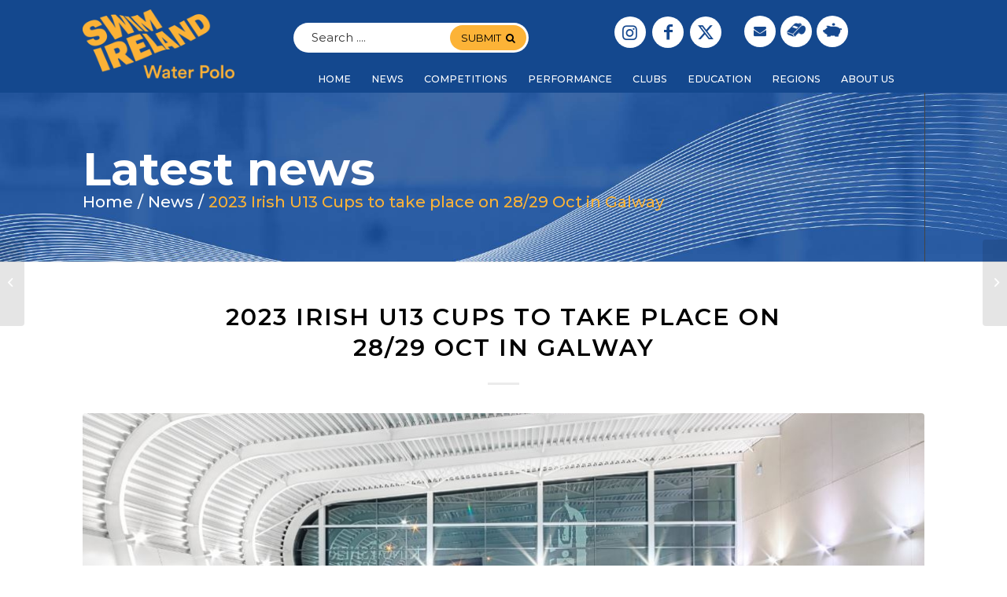

--- FILE ---
content_type: text/html; charset=UTF-8
request_url: https://irelandwaterpolo.ie/irish-u13-cups-2023-to-take-place-on-28-29-oct-in-galway/
body_size: 17208
content:
<!DOCTYPE html>
<html lang="en-GB" class="html_stretched responsive av-preloader-disabled  html_header_top html_logo_left html_main_nav_header html_menu_right html_slim html_header_sticky html_header_shrinking_disabled html_mobile_menu_tablet html_header_searchicon html_content_align_center html_header_unstick_top_disabled html_header_stretch_disabled html_elegant-blog html_av-submenu-hidden html_av-submenu-display-click html_av-overlay-side html_av-overlay-side-classic html_av-submenu-clone html_entry_id_3657 av-cookies-no-cookie-consent av-no-preview av-default-lightbox html_text_menu_active av-mobile-menu-switch-default">

<head>
	<link href="https://fonts.googleapis.com/css2?family=Montserrat&display=swap" rel="stylesheet">
	<link rel="stylesheet" href="https://cdnjs.cloudflare.com/ajax/libs/font-awesome/4.7.0/css/font-awesome.min.css">
	<meta charset="UTF-8" />
	<script defer>
		window.onload = function() {
			var link = !!document.querySelector("link[rel='canonical']") ? document.querySelector("link[rel='canonical']") : document.createElement('link');
			link.setAttribute('rel', 'canonical');
			link.setAttribute('href', window.location.href);
			document.head.appendChild(link);
		};
	</script>
	<meta name="robots" content="index, follow" />


	<!-- mobile setting -->
	<meta name="viewport" content="width=device-width, initial-scale=1">

	<!-- Scripts/CSS and wp_head hook -->
	<title>2023 Irish U13 Cups to take place on 28/29 Oct in Galway &#8211; Ireland Water Polo</title>
<meta name='robots' content='max-image-preview:large' />
<link rel="alternate" type="application/rss+xml" title="Ireland Water Polo &raquo; Feed" href="https://irelandwaterpolo.ie/feed/" />
<link rel="alternate" type="text/calendar" title="Ireland Water Polo &raquo; iCal Feed" href="https://irelandwaterpolo.ie/events/?ical=1" />
<link rel="alternate" title="oEmbed (JSON)" type="application/json+oembed" href="https://irelandwaterpolo.ie/wp-json/oembed/1.0/embed?url=https%3A%2F%2Firelandwaterpolo.ie%2Firish-u13-cups-2023-to-take-place-on-28-29-oct-in-galway%2F" />
<link rel="alternate" title="oEmbed (XML)" type="text/xml+oembed" href="https://irelandwaterpolo.ie/wp-json/oembed/1.0/embed?url=https%3A%2F%2Firelandwaterpolo.ie%2Firish-u13-cups-2023-to-take-place-on-28-29-oct-in-galway%2F&#038;format=xml" />
		<!-- This site uses the Google Analytics by MonsterInsights plugin v8.26.0 - Using Analytics tracking - https://www.monsterinsights.com/ -->
		<!-- Note: MonsterInsights is not currently configured on this site. The site owner needs to authenticate with Google Analytics in the MonsterInsights settings panel. -->
					<!-- No tracking code set -->
				<!-- / Google Analytics by MonsterInsights -->
		<style id='wp-img-auto-sizes-contain-inline-css' type='text/css'>
img:is([sizes=auto i],[sizes^="auto," i]){contain-intrinsic-size:3000px 1500px}
/*# sourceURL=wp-img-auto-sizes-contain-inline-css */
</style>
<link rel='stylesheet' id='sbi_styles-css' href='https://irelandwaterpolo.ie/wp-content/plugins/instagram-feed/css/sbi-styles.min.css?ver=6.10.0' type='text/css' media='all' />
<style id='wp-emoji-styles-inline-css' type='text/css'>

	img.wp-smiley, img.emoji {
		display: inline !important;
		border: none !important;
		box-shadow: none !important;
		height: 1em !important;
		width: 1em !important;
		margin: 0 0.07em !important;
		vertical-align: -0.1em !important;
		background: none !important;
		padding: 0 !important;
	}
/*# sourceURL=wp-emoji-styles-inline-css */
</style>
<link rel='stylesheet' id='wp-block-library-css' href='https://irelandwaterpolo.ie/wp-includes/css/dist/block-library/style.min.css?ver=6.9' type='text/css' media='all' />
<style id='global-styles-inline-css' type='text/css'>
:root{--wp--preset--aspect-ratio--square: 1;--wp--preset--aspect-ratio--4-3: 4/3;--wp--preset--aspect-ratio--3-4: 3/4;--wp--preset--aspect-ratio--3-2: 3/2;--wp--preset--aspect-ratio--2-3: 2/3;--wp--preset--aspect-ratio--16-9: 16/9;--wp--preset--aspect-ratio--9-16: 9/16;--wp--preset--color--black: #000000;--wp--preset--color--cyan-bluish-gray: #abb8c3;--wp--preset--color--white: #ffffff;--wp--preset--color--pale-pink: #f78da7;--wp--preset--color--vivid-red: #cf2e2e;--wp--preset--color--luminous-vivid-orange: #ff6900;--wp--preset--color--luminous-vivid-amber: #fcb900;--wp--preset--color--light-green-cyan: #7bdcb5;--wp--preset--color--vivid-green-cyan: #00d084;--wp--preset--color--pale-cyan-blue: #8ed1fc;--wp--preset--color--vivid-cyan-blue: #0693e3;--wp--preset--color--vivid-purple: #9b51e0;--wp--preset--color--metallic-red: #b02b2c;--wp--preset--color--maximum-yellow-red: #edae44;--wp--preset--color--yellow-sun: #eeee22;--wp--preset--color--palm-leaf: #83a846;--wp--preset--color--aero: #7bb0e7;--wp--preset--color--old-lavender: #745f7e;--wp--preset--color--steel-teal: #5f8789;--wp--preset--color--raspberry-pink: #d65799;--wp--preset--color--medium-turquoise: #4ecac2;--wp--preset--gradient--vivid-cyan-blue-to-vivid-purple: linear-gradient(135deg,rgb(6,147,227) 0%,rgb(155,81,224) 100%);--wp--preset--gradient--light-green-cyan-to-vivid-green-cyan: linear-gradient(135deg,rgb(122,220,180) 0%,rgb(0,208,130) 100%);--wp--preset--gradient--luminous-vivid-amber-to-luminous-vivid-orange: linear-gradient(135deg,rgb(252,185,0) 0%,rgb(255,105,0) 100%);--wp--preset--gradient--luminous-vivid-orange-to-vivid-red: linear-gradient(135deg,rgb(255,105,0) 0%,rgb(207,46,46) 100%);--wp--preset--gradient--very-light-gray-to-cyan-bluish-gray: linear-gradient(135deg,rgb(238,238,238) 0%,rgb(169,184,195) 100%);--wp--preset--gradient--cool-to-warm-spectrum: linear-gradient(135deg,rgb(74,234,220) 0%,rgb(151,120,209) 20%,rgb(207,42,186) 40%,rgb(238,44,130) 60%,rgb(251,105,98) 80%,rgb(254,248,76) 100%);--wp--preset--gradient--blush-light-purple: linear-gradient(135deg,rgb(255,206,236) 0%,rgb(152,150,240) 100%);--wp--preset--gradient--blush-bordeaux: linear-gradient(135deg,rgb(254,205,165) 0%,rgb(254,45,45) 50%,rgb(107,0,62) 100%);--wp--preset--gradient--luminous-dusk: linear-gradient(135deg,rgb(255,203,112) 0%,rgb(199,81,192) 50%,rgb(65,88,208) 100%);--wp--preset--gradient--pale-ocean: linear-gradient(135deg,rgb(255,245,203) 0%,rgb(182,227,212) 50%,rgb(51,167,181) 100%);--wp--preset--gradient--electric-grass: linear-gradient(135deg,rgb(202,248,128) 0%,rgb(113,206,126) 100%);--wp--preset--gradient--midnight: linear-gradient(135deg,rgb(2,3,129) 0%,rgb(40,116,252) 100%);--wp--preset--font-size--small: 1rem;--wp--preset--font-size--medium: 1.125rem;--wp--preset--font-size--large: 1.75rem;--wp--preset--font-size--x-large: clamp(1.75rem, 3vw, 2.25rem);--wp--preset--spacing--20: 0.44rem;--wp--preset--spacing--30: 0.67rem;--wp--preset--spacing--40: 1rem;--wp--preset--spacing--50: 1.5rem;--wp--preset--spacing--60: 2.25rem;--wp--preset--spacing--70: 3.38rem;--wp--preset--spacing--80: 5.06rem;--wp--preset--shadow--natural: 6px 6px 9px rgba(0, 0, 0, 0.2);--wp--preset--shadow--deep: 12px 12px 50px rgba(0, 0, 0, 0.4);--wp--preset--shadow--sharp: 6px 6px 0px rgba(0, 0, 0, 0.2);--wp--preset--shadow--outlined: 6px 6px 0px -3px rgb(255, 255, 255), 6px 6px rgb(0, 0, 0);--wp--preset--shadow--crisp: 6px 6px 0px rgb(0, 0, 0);}:root { --wp--style--global--content-size: 800px;--wp--style--global--wide-size: 1130px; }:where(body) { margin: 0; }.wp-site-blocks > .alignleft { float: left; margin-right: 2em; }.wp-site-blocks > .alignright { float: right; margin-left: 2em; }.wp-site-blocks > .aligncenter { justify-content: center; margin-left: auto; margin-right: auto; }:where(.is-layout-flex){gap: 0.5em;}:where(.is-layout-grid){gap: 0.5em;}.is-layout-flow > .alignleft{float: left;margin-inline-start: 0;margin-inline-end: 2em;}.is-layout-flow > .alignright{float: right;margin-inline-start: 2em;margin-inline-end: 0;}.is-layout-flow > .aligncenter{margin-left: auto !important;margin-right: auto !important;}.is-layout-constrained > .alignleft{float: left;margin-inline-start: 0;margin-inline-end: 2em;}.is-layout-constrained > .alignright{float: right;margin-inline-start: 2em;margin-inline-end: 0;}.is-layout-constrained > .aligncenter{margin-left: auto !important;margin-right: auto !important;}.is-layout-constrained > :where(:not(.alignleft):not(.alignright):not(.alignfull)){max-width: var(--wp--style--global--content-size);margin-left: auto !important;margin-right: auto !important;}.is-layout-constrained > .alignwide{max-width: var(--wp--style--global--wide-size);}body .is-layout-flex{display: flex;}.is-layout-flex{flex-wrap: wrap;align-items: center;}.is-layout-flex > :is(*, div){margin: 0;}body .is-layout-grid{display: grid;}.is-layout-grid > :is(*, div){margin: 0;}body{padding-top: 0px;padding-right: 0px;padding-bottom: 0px;padding-left: 0px;}a:where(:not(.wp-element-button)){text-decoration: underline;}:root :where(.wp-element-button, .wp-block-button__link){background-color: #32373c;border-width: 0;color: #fff;font-family: inherit;font-size: inherit;font-style: inherit;font-weight: inherit;letter-spacing: inherit;line-height: inherit;padding-top: calc(0.667em + 2px);padding-right: calc(1.333em + 2px);padding-bottom: calc(0.667em + 2px);padding-left: calc(1.333em + 2px);text-decoration: none;text-transform: inherit;}.has-black-color{color: var(--wp--preset--color--black) !important;}.has-cyan-bluish-gray-color{color: var(--wp--preset--color--cyan-bluish-gray) !important;}.has-white-color{color: var(--wp--preset--color--white) !important;}.has-pale-pink-color{color: var(--wp--preset--color--pale-pink) !important;}.has-vivid-red-color{color: var(--wp--preset--color--vivid-red) !important;}.has-luminous-vivid-orange-color{color: var(--wp--preset--color--luminous-vivid-orange) !important;}.has-luminous-vivid-amber-color{color: var(--wp--preset--color--luminous-vivid-amber) !important;}.has-light-green-cyan-color{color: var(--wp--preset--color--light-green-cyan) !important;}.has-vivid-green-cyan-color{color: var(--wp--preset--color--vivid-green-cyan) !important;}.has-pale-cyan-blue-color{color: var(--wp--preset--color--pale-cyan-blue) !important;}.has-vivid-cyan-blue-color{color: var(--wp--preset--color--vivid-cyan-blue) !important;}.has-vivid-purple-color{color: var(--wp--preset--color--vivid-purple) !important;}.has-metallic-red-color{color: var(--wp--preset--color--metallic-red) !important;}.has-maximum-yellow-red-color{color: var(--wp--preset--color--maximum-yellow-red) !important;}.has-yellow-sun-color{color: var(--wp--preset--color--yellow-sun) !important;}.has-palm-leaf-color{color: var(--wp--preset--color--palm-leaf) !important;}.has-aero-color{color: var(--wp--preset--color--aero) !important;}.has-old-lavender-color{color: var(--wp--preset--color--old-lavender) !important;}.has-steel-teal-color{color: var(--wp--preset--color--steel-teal) !important;}.has-raspberry-pink-color{color: var(--wp--preset--color--raspberry-pink) !important;}.has-medium-turquoise-color{color: var(--wp--preset--color--medium-turquoise) !important;}.has-black-background-color{background-color: var(--wp--preset--color--black) !important;}.has-cyan-bluish-gray-background-color{background-color: var(--wp--preset--color--cyan-bluish-gray) !important;}.has-white-background-color{background-color: var(--wp--preset--color--white) !important;}.has-pale-pink-background-color{background-color: var(--wp--preset--color--pale-pink) !important;}.has-vivid-red-background-color{background-color: var(--wp--preset--color--vivid-red) !important;}.has-luminous-vivid-orange-background-color{background-color: var(--wp--preset--color--luminous-vivid-orange) !important;}.has-luminous-vivid-amber-background-color{background-color: var(--wp--preset--color--luminous-vivid-amber) !important;}.has-light-green-cyan-background-color{background-color: var(--wp--preset--color--light-green-cyan) !important;}.has-vivid-green-cyan-background-color{background-color: var(--wp--preset--color--vivid-green-cyan) !important;}.has-pale-cyan-blue-background-color{background-color: var(--wp--preset--color--pale-cyan-blue) !important;}.has-vivid-cyan-blue-background-color{background-color: var(--wp--preset--color--vivid-cyan-blue) !important;}.has-vivid-purple-background-color{background-color: var(--wp--preset--color--vivid-purple) !important;}.has-metallic-red-background-color{background-color: var(--wp--preset--color--metallic-red) !important;}.has-maximum-yellow-red-background-color{background-color: var(--wp--preset--color--maximum-yellow-red) !important;}.has-yellow-sun-background-color{background-color: var(--wp--preset--color--yellow-sun) !important;}.has-palm-leaf-background-color{background-color: var(--wp--preset--color--palm-leaf) !important;}.has-aero-background-color{background-color: var(--wp--preset--color--aero) !important;}.has-old-lavender-background-color{background-color: var(--wp--preset--color--old-lavender) !important;}.has-steel-teal-background-color{background-color: var(--wp--preset--color--steel-teal) !important;}.has-raspberry-pink-background-color{background-color: var(--wp--preset--color--raspberry-pink) !important;}.has-medium-turquoise-background-color{background-color: var(--wp--preset--color--medium-turquoise) !important;}.has-black-border-color{border-color: var(--wp--preset--color--black) !important;}.has-cyan-bluish-gray-border-color{border-color: var(--wp--preset--color--cyan-bluish-gray) !important;}.has-white-border-color{border-color: var(--wp--preset--color--white) !important;}.has-pale-pink-border-color{border-color: var(--wp--preset--color--pale-pink) !important;}.has-vivid-red-border-color{border-color: var(--wp--preset--color--vivid-red) !important;}.has-luminous-vivid-orange-border-color{border-color: var(--wp--preset--color--luminous-vivid-orange) !important;}.has-luminous-vivid-amber-border-color{border-color: var(--wp--preset--color--luminous-vivid-amber) !important;}.has-light-green-cyan-border-color{border-color: var(--wp--preset--color--light-green-cyan) !important;}.has-vivid-green-cyan-border-color{border-color: var(--wp--preset--color--vivid-green-cyan) !important;}.has-pale-cyan-blue-border-color{border-color: var(--wp--preset--color--pale-cyan-blue) !important;}.has-vivid-cyan-blue-border-color{border-color: var(--wp--preset--color--vivid-cyan-blue) !important;}.has-vivid-purple-border-color{border-color: var(--wp--preset--color--vivid-purple) !important;}.has-metallic-red-border-color{border-color: var(--wp--preset--color--metallic-red) !important;}.has-maximum-yellow-red-border-color{border-color: var(--wp--preset--color--maximum-yellow-red) !important;}.has-yellow-sun-border-color{border-color: var(--wp--preset--color--yellow-sun) !important;}.has-palm-leaf-border-color{border-color: var(--wp--preset--color--palm-leaf) !important;}.has-aero-border-color{border-color: var(--wp--preset--color--aero) !important;}.has-old-lavender-border-color{border-color: var(--wp--preset--color--old-lavender) !important;}.has-steel-teal-border-color{border-color: var(--wp--preset--color--steel-teal) !important;}.has-raspberry-pink-border-color{border-color: var(--wp--preset--color--raspberry-pink) !important;}.has-medium-turquoise-border-color{border-color: var(--wp--preset--color--medium-turquoise) !important;}.has-vivid-cyan-blue-to-vivid-purple-gradient-background{background: var(--wp--preset--gradient--vivid-cyan-blue-to-vivid-purple) !important;}.has-light-green-cyan-to-vivid-green-cyan-gradient-background{background: var(--wp--preset--gradient--light-green-cyan-to-vivid-green-cyan) !important;}.has-luminous-vivid-amber-to-luminous-vivid-orange-gradient-background{background: var(--wp--preset--gradient--luminous-vivid-amber-to-luminous-vivid-orange) !important;}.has-luminous-vivid-orange-to-vivid-red-gradient-background{background: var(--wp--preset--gradient--luminous-vivid-orange-to-vivid-red) !important;}.has-very-light-gray-to-cyan-bluish-gray-gradient-background{background: var(--wp--preset--gradient--very-light-gray-to-cyan-bluish-gray) !important;}.has-cool-to-warm-spectrum-gradient-background{background: var(--wp--preset--gradient--cool-to-warm-spectrum) !important;}.has-blush-light-purple-gradient-background{background: var(--wp--preset--gradient--blush-light-purple) !important;}.has-blush-bordeaux-gradient-background{background: var(--wp--preset--gradient--blush-bordeaux) !important;}.has-luminous-dusk-gradient-background{background: var(--wp--preset--gradient--luminous-dusk) !important;}.has-pale-ocean-gradient-background{background: var(--wp--preset--gradient--pale-ocean) !important;}.has-electric-grass-gradient-background{background: var(--wp--preset--gradient--electric-grass) !important;}.has-midnight-gradient-background{background: var(--wp--preset--gradient--midnight) !important;}.has-small-font-size{font-size: var(--wp--preset--font-size--small) !important;}.has-medium-font-size{font-size: var(--wp--preset--font-size--medium) !important;}.has-large-font-size{font-size: var(--wp--preset--font-size--large) !important;}.has-x-large-font-size{font-size: var(--wp--preset--font-size--x-large) !important;}
/*# sourceURL=global-styles-inline-css */
</style>

<link rel='stylesheet' id='sportlomo-scoresheet-style-css' href='https://irelandwaterpolo.ie/wp-content/plugins/scoresheet/style.css?ver=1' type='text/css' media='all' />
<link rel='stylesheet' id='mediaelement-css' href='https://irelandwaterpolo.ie/wp-includes/js/mediaelement/mediaelementplayer-legacy.min.css?ver=4.2.17' type='text/css' media='all' />
<link rel='stylesheet' id='wp-mediaelement-css' href='https://irelandwaterpolo.ie/wp-includes/js/mediaelement/wp-mediaelement.min.css?ver=6.9' type='text/css' media='all' />
<link rel='stylesheet' id='avia-merged-styles-css' href='https://irelandwaterpolo.ie/wp-content/uploads/dynamic_avia/avia-merged-styles-ea76c592d4e08cd789bfce08f3d8187a---65cde34d79c71.css' type='text/css' media='all' />
<script type="text/javascript" src="https://irelandwaterpolo.ie/wp-includes/js/jquery/jquery.min.js?ver=3.7.1" id="jquery-core-js"></script>
<script type="text/javascript" src="https://irelandwaterpolo.ie/wp-includes/js/jquery/jquery-migrate.min.js?ver=3.4.1" id="jquery-migrate-js"></script>
<script type="text/javascript" src="https://irelandwaterpolo.ie/wp-content/uploads/dynamic_avia/avia-head-scripts-691ed3b86f1f8ebcd2569d6434fa3014---65cde34db0326.js" id="avia-head-scripts-js"></script>
<link rel="https://api.w.org/" href="https://irelandwaterpolo.ie/wp-json/" /><link rel="alternate" title="JSON" type="application/json" href="https://irelandwaterpolo.ie/wp-json/wp/v2/posts/3657" /><link rel="EditURI" type="application/rsd+xml" title="RSD" href="https://irelandwaterpolo.ie/xmlrpc.php?rsd" />
<meta name="generator" content="WordPress 6.9" />
<link rel="canonical" href="https://irelandwaterpolo.ie/irish-u13-cups-2023-to-take-place-on-28-29-oct-in-galway/" />
<link rel='shortlink' href='https://irelandwaterpolo.ie/?p=3657' />
<!-- HFCM by 99 Robots - Snippet # 1: ECAL -->
<script>
  !function(e,t,n,c,i,a,s){i=i||'EcalWidget',e.EcalWidgetObject=i,e[i]=e[i]||function(){(e[i].q=e[i].q||[]).push(arguments)},a=t.createElement(n),s=t.getElementsByTagName(n)[0],e[i].u=c,a.async=1,a.src=c,s.parentNode.insertBefore(a,s)}(window,document,'script', '//sync.ecal.com/button/v1/main.js' + '?t=' + Date.now());
  (function(){function l() {var w=window.ECAL_SYNC_WIDGET=EcalWidget.init({apiKey: '98d1a015854a5b590d053c070daf3e5660a0c4e2d9c9f'});}
  ;(window.attachEvent?window.attachEvent('onload', l):window.addEventListener('load', l, false));
  }());
</script>
<!-- /end HFCM by 99 Robots -->
<meta name="tec-api-version" content="v1"><meta name="tec-api-origin" content="https://irelandwaterpolo.ie"><link rel="alternate" href="https://irelandwaterpolo.ie/wp-json/tribe/events/v1/" />		<script>
			( function() {
				window.onpageshow = function( event ) {
					// Defined window.wpforms means that a form exists on a page.
					// If so and back/forward button has been clicked,
					// force reload a page to prevent the submit button state stuck.
					if ( typeof window.wpforms !== 'undefined' && event.persisted ) {
						window.location.reload();
					}
				};
			}() );
		</script>
		<link rel="profile" href="http://gmpg.org/xfn/11" />
<link rel="alternate" type="application/rss+xml" title="Ireland Water Polo RSS2 Feed" href="https://irelandwaterpolo.ie/feed/" />
<link rel="pingback" href="https://irelandwaterpolo.ie/xmlrpc.php" />
<!--[if lt IE 9]><script src="https://irelandwaterpolo.ie/wp-content/themes/enfold/js/html5shiv.js"></script><![endif]-->
<link rel="icon" href="https://irelandwaterpolo.ie/wp-content/uploads/2020/07/logo-80x80.png" type="image/png">

<!-- To speed up the rendering and to display the site as fast as possible to the user we include some styles and scripts for above the fold content inline -->
<script type="text/javascript">'use strict';var avia_is_mobile=!1;if(/Android|webOS|iPhone|iPad|iPod|BlackBerry|IEMobile|Opera Mini/i.test(navigator.userAgent)&&'ontouchstart' in document.documentElement){avia_is_mobile=!0;document.documentElement.className+=' avia_mobile '}
else{document.documentElement.className+=' avia_desktop '};document.documentElement.className+=' js_active ';(function(){var e=['-webkit-','-moz-','-ms-',''],n='',o=!1,a=!1;for(var t in e){if(e[t]+'transform' in document.documentElement.style){o=!0;n=e[t]+'transform'};if(e[t]+'perspective' in document.documentElement.style){a=!0}};if(o){document.documentElement.className+=' avia_transform '};if(a){document.documentElement.className+=' avia_transform3d '};if(typeof document.getElementsByClassName=='function'&&typeof document.documentElement.getBoundingClientRect=='function'&&avia_is_mobile==!1){if(n&&window.innerHeight>0){setTimeout(function(){var e=0,o={},a=0,t=document.getElementsByClassName('av-parallax'),i=window.pageYOffset||document.documentElement.scrollTop;for(e=0;e<t.length;e++){t[e].style.top='0px';o=t[e].getBoundingClientRect();a=Math.ceil((window.innerHeight+i-o.top)*0.3);t[e].style[n]='translate(0px, '+a+'px)';t[e].style.top='auto';t[e].className+=' enabled-parallax '}},50)}}})();</script>		<style type="text/css" id="wp-custom-css">
			.entry-content-wrapper div li{
	font-family:montserrat;
}
h1,h2,h3,h4,h5,h6,p{
	font-family:montserrat;
}
#mini_polo_heading2 {font-weight: bold;}
.staff-member-class .team-img-container img {
    width: 225px;
    height: 300px;
}
.textwidget.custom-html-widget .new_feeds {
    height: unset;
}
input.sortbtn {
    border: 1px solid;
    padding: 9px;
    margin-right: 10px;
    border-radius: 4px;
    font-size: 12px;
    font-family: Montserrat;
    cursor: pointer;
    background-color: #fff !important;
    color: #15488f !important;
}
.col-lg-4.col-sm-4.col-md-4.set-btn {
    width: 39%;
}
@media only screen and (max-width: 767px){
#top .tab_titles .tab.active_tab {
    background: #fcb337 !important;
    color: #333 !important;
}
	@media screen and (max-width:767px){ 
		#top .rightarea ul.noLightbox li a {
			color: #15488f !important;
		}
.responsive .tabcontainer .tab {
    width: 25.26%;
    font-size: 8px !important;
    padding: 5px;
    border-bottom: 1px solid #ebebeb !important;
    border-right: 1px solid #ebebeb !important;
}
			}
section#custom-instagram {
    display: block !important;
}
	div#custom-insta-widget div#custom_html-5 div#sb_instagram {
    display: none;
}
}
	div#covid-bnner-sec div#covid-bnnwe {
    padding-top: 8px !important;
    padding-bottom: 8px !important;
}
	div#covid-bnner-sec {
    min-height: unset;
}
	.home div#resultsarea .tab_titles .tab{
		font-size:13px !important;
	}
}
@media only screen and (max-width: 600px) and (min-width: 320px){
.rightarea .mail_icon {
    display: inline-block !important;
}
.container-1.extraheader {
    position: unset;
    text-align: center;
    margin: auto;
}
.rightarea {
    line-height: 1;
}}
.table-header ul li:nth-child(6) {
    display: none;
}
/* .rightarea ul {
    width: 142px !important;
} */
@media only screen and (max-width: 767px){
.responsive #top #wrap_all #header .social_bookmarks {
    display: block !important;
    float: left;
    margin-top: 13px;
}
	.inner-container nav.main_menu ul.noLightbox.social_bookmarks.icon_count_3 li {
    display: none !important;
}
	.container-1.extraheader {
    width: 100%;
/*     max-width: 234px; */
		margin: 0 auto;
		position:unset;
}
	.container-1.extraheader .rightarea {
    width: 100% !important;
}
	.rightarea .mail_icon {
    display: inline-block;
    margin-right: 6px;
}
	#top .rightarea ul.noLightbox li{
		margin-right: 4px;
	}
	}
section#custom-instagram {
    display: none;
}
@media only screen and (min-width: 990px){
div#covid-bnner-sec {
    margin-top: 30px !important;
    padding: 10px;
	}
}
@media only screen and (max-width: 989px) and (min-width: 768px){
.col-lg-4.col-sm-4.col-md-4.set-btn {
    width: auto;
}
}
		</style>
		<style type="text/css">
		@font-face {font-family: 'entypo-fontello'; font-weight: normal; font-style: normal; font-display: auto;
		src: url('https://irelandwaterpolo.ie/wp-content/themes/enfold/config-templatebuilder/avia-template-builder/assets/fonts/entypo-fontello.woff2') format('woff2'),
		url('https://irelandwaterpolo.ie/wp-content/themes/enfold/config-templatebuilder/avia-template-builder/assets/fonts/entypo-fontello.woff') format('woff'),
		url('https://irelandwaterpolo.ie/wp-content/themes/enfold/config-templatebuilder/avia-template-builder/assets/fonts/entypo-fontello.ttf') format('truetype'),
		url('https://irelandwaterpolo.ie/wp-content/themes/enfold/config-templatebuilder/avia-template-builder/assets/fonts/entypo-fontello.svg#entypo-fontello') format('svg'),
		url('https://irelandwaterpolo.ie/wp-content/themes/enfold/config-templatebuilder/avia-template-builder/assets/fonts/entypo-fontello.eot'),
		url('https://irelandwaterpolo.ie/wp-content/themes/enfold/config-templatebuilder/avia-template-builder/assets/fonts/entypo-fontello.eot?#iefix') format('embedded-opentype');
		} #top .avia-font-entypo-fontello, body .avia-font-entypo-fontello, html body [data-av_iconfont='entypo-fontello']:before{ font-family: 'entypo-fontello'; }
		</style>

<!--
Debugging Info for Theme support: 

Theme: Enfold
Version: 5.6.9
Installed: enfold
AviaFramework Version: 5.6
AviaBuilder Version: 5.3
aviaElementManager Version: 1.0.1
- - - - - - - - - - -
ChildTheme: Enfold Child
ChildTheme Version: 1.0
ChildTheme Installed: enfold

- - - - - - - - - - -
ML:512-PU:42-PLA:17
WP:6.9
Compress: CSS:all theme files - JS:all theme files
Updates: disabled
PLAu:17
--><style id="wpforms-css-vars-root">
				:root {
					--wpforms-field-border-radius: 3px;
--wpforms-field-border-style: solid;
--wpforms-field-border-size: 1px;
--wpforms-field-background-color: #ffffff;
--wpforms-field-border-color: rgba( 0, 0, 0, 0.25 );
--wpforms-field-border-color-spare: rgba( 0, 0, 0, 0.25 );
--wpforms-field-text-color: rgba( 0, 0, 0, 0.7 );
--wpforms-field-menu-color: #ffffff;
--wpforms-label-color: rgba( 0, 0, 0, 0.85 );
--wpforms-label-sublabel-color: rgba( 0, 0, 0, 0.55 );
--wpforms-label-error-color: #d63637;
--wpforms-button-border-radius: 3px;
--wpforms-button-border-style: none;
--wpforms-button-border-size: 1px;
--wpforms-button-background-color: #066aab;
--wpforms-button-border-color: #066aab;
--wpforms-button-text-color: #ffffff;
--wpforms-page-break-color: #066aab;
--wpforms-background-image: none;
--wpforms-background-position: center center;
--wpforms-background-repeat: no-repeat;
--wpforms-background-size: cover;
--wpforms-background-width: 100px;
--wpforms-background-height: 100px;
--wpforms-background-color: rgba( 0, 0, 0, 0 );
--wpforms-background-url: none;
--wpforms-container-padding: 0px;
--wpforms-container-border-style: none;
--wpforms-container-border-width: 1px;
--wpforms-container-border-color: #000000;
--wpforms-container-border-radius: 3px;
--wpforms-field-size-input-height: 43px;
--wpforms-field-size-input-spacing: 15px;
--wpforms-field-size-font-size: 16px;
--wpforms-field-size-line-height: 19px;
--wpforms-field-size-padding-h: 14px;
--wpforms-field-size-checkbox-size: 16px;
--wpforms-field-size-sublabel-spacing: 5px;
--wpforms-field-size-icon-size: 1;
--wpforms-label-size-font-size: 16px;
--wpforms-label-size-line-height: 19px;
--wpforms-label-size-sublabel-font-size: 14px;
--wpforms-label-size-sublabel-line-height: 17px;
--wpforms-button-size-font-size: 17px;
--wpforms-button-size-height: 41px;
--wpforms-button-size-padding-h: 15px;
--wpforms-button-size-margin-top: 10px;
--wpforms-container-shadow-size-box-shadow: none;

				}
			</style>
</head>


<body id="top" class="wp-singular post-template-default single single-post postid-3657 single-format-standard wp-theme-enfold wp-child-theme-enfold-child stretched rtl_columns av-curtain-numeric verdana-websave verdana do-etfw tribe-no-js avia-responsive-images-support" itemscope="itemscope" itemtype="https://schema.org/WebPage" >

	
	<div id='wrap_all'>

		
<header id='header' class='all_colors header_color light_bg_color  av_header_top av_logo_left av_main_nav_header av_menu_right av_slim av_header_sticky av_header_shrinking_disabled av_header_stretch_disabled av_mobile_menu_tablet av_header_searchicon av_header_unstick_top_disabled av_bottom_nav_disabled  av_header_border_disabled' data-av_shrink_factor='50' role="banner" itemscope="itemscope" itemtype="https://schema.org/WPHeader" >

		<div  id='header_main' class='container_wrap container_wrap_logo'>

        <div class='container av-logo-container'><div class='inner-container'><span class='logo avia-standard-logo'><a href='https://irelandwaterpolo.ie/' class='' aria-label='logo' title='logo'><img src="https://irelandwaterpolo.ie/wp-content/uploads/2020/07/logo.png" srcset="https://irelandwaterpolo.ie/wp-content/uploads/2020/07/logo.png 438w, https://irelandwaterpolo.ie/wp-content/uploads/2020/07/logo-300x137.png 300w" sizes="(max-width: 438px) 100vw, 438px" height="100" width="300" alt='Ireland Water Polo' title='logo' /></a></span><div class='container-1 extraheader'><div class="form_data"><form action="/" id="searchform" method="get" class=""><div><input type="text" id="s" name="s" value="" placeholder="Search ...." /> <button type="submit">submit<i class="fa fa-search"></i></button></div></form></div><div class='rightarea'><ul class='noLightbox social_bookmarks icon_count_3'><li class='social_bookmarks_instagram av-social-link-instagram social_icon_1'><a target="_blank" aria-label="Link to Instagram" href='https://www.instagram.com/poloirelandwater/' aria-hidden='false' data-av_icon='' data-av_iconfont='entypo-fontello' title='Instagram' rel="noopener"><span class='avia_hidden_link_text'>Instagram</span></a></li><li class='social_bookmarks_facebook av-social-link-facebook social_icon_2'><a target="_blank" aria-label="Link to Facebook" href='https://www.facebook.com/irelandwaterpolo/' aria-hidden='false' data-av_icon='' data-av_iconfont='entypo-fontello' title='Facebook' rel="noopener"><span class='avia_hidden_link_text'>Facebook</span></a></li><li class='social_bookmarks_twitter av-social-link-twitter social_icon_3'><a target="_blank" aria-label="Link to Twitter" href='https://twitter.com/irlwaterpolo/' aria-hidden='false' data-av_icon='' data-av_iconfont='entypo-fontello' title='Twitter' rel="noopener"><span class='avia_hidden_link_text'>Twitter</span></a></li></ul><div class="mail_icon"><a href="mailto:waterpolo@swimireland.ie"><i class="fa fa-envelope"></i></a></div><div class="mail_icon"><a href="https://admin.sportsmanager.ie/referee/login.php" target="_blank"><img src="https://irelandwaterpolo.ie/wp-content/uploads/2020/09/whistle-1.png"></a></div><div class="mail_icon"><a href="https://irelandwaterpolo.ie/officials-expense-form/"><img src="https://irelandwaterpolo.ie/wp-content/uploads/2020/09/piggybank_icon.png"></a></div></div></div><nav class='main_menu' data-selectname='Select a page'  role="navigation" itemscope="itemscope" itemtype="https://schema.org/SiteNavigationElement" ><div class="avia-menu av-main-nav-wrap av_menu_icon_beside"><ul role="menu" class="menu av-main-nav" id="avia-menu"><li role="menuitem" id="menu-item-80" class="menu-item menu-item-type-post_type menu-item-object-page menu-item-home menu-item-top-level menu-item-top-level-1"><a href="https://irelandwaterpolo.ie/" itemprop="url" tabindex="0"><span class="avia-bullet"></span><span class="avia-menu-text">Home</span><span class="avia-menu-fx"><span class="avia-arrow-wrap"><span class="avia-arrow"></span></span></span></a></li>
<li role="menuitem" id="menu-item-87" class="menu-item menu-item-type-post_type menu-item-object-page menu-item-mega-parent  menu-item-top-level menu-item-top-level-2"><a href="https://irelandwaterpolo.ie/news/" itemprop="url" tabindex="0"><span class="avia-bullet"></span><span class="avia-menu-text">News</span><span class="avia-menu-fx"><span class="avia-arrow-wrap"><span class="avia-arrow"></span></span></span></a></li>
<li role="menuitem" id="menu-item-86" class="menu-item menu-item-type-post_type menu-item-object-page menu-item-has-children menu-item-top-level menu-item-top-level-3"><a href="https://irelandwaterpolo.ie/competitions/" itemprop="url" tabindex="0"><span class="avia-bullet"></span><span class="avia-menu-text">Competitions</span><span class="avia-menu-fx"><span class="avia-arrow-wrap"><span class="avia-arrow"></span></span></span></a>


<ul class="sub-menu">
	<li role="menuitem" id="menu-item-202" class="menu-item menu-item-type-post_type menu-item-object-page"><a href="https://irelandwaterpolo.ie/fixtures/" itemprop="url" tabindex="0"><span class="avia-bullet"></span><span class="avia-menu-text">Upcoming Fixtures</span></a></li>
	<li role="menuitem" id="menu-item-203" class="menu-item menu-item-type-post_type menu-item-object-page"><a href="https://irelandwaterpolo.ie/results/" itemprop="url" tabindex="0"><span class="avia-bullet"></span><span class="avia-menu-text">Recent Results</span></a></li>
	<li role="menuitem" id="menu-item-989" class="menu-item menu-item-type-post_type menu-item-object-page"><a href="https://irelandwaterpolo.ie/national-leagues/" itemprop="url" tabindex="0"><span class="avia-bullet"></span><span class="avia-menu-text">National League Tables</span></a></li>
	<li role="menuitem" id="menu-item-3787" class="menu-item menu-item-type-post_type menu-item-object-page"><a href="https://irelandwaterpolo.ie/national-league-stats/" itemprop="url" tabindex="0"><span class="avia-bullet"></span><span class="avia-menu-text">National League Stats</span></a></li>
	<li role="menuitem" id="menu-item-2203" class="menu-item menu-item-type-post_type menu-item-object-page"><a href="https://irelandwaterpolo.ie/named-players/" itemprop="url" tabindex="0"><span class="avia-bullet"></span><span class="avia-menu-text">Named Players</span></a></li>
	<li role="menuitem" id="menu-item-990" class="menu-item menu-item-type-post_type menu-item-object-page"><a href="https://irelandwaterpolo.ie/national-cups/" itemprop="url" tabindex="0"><span class="avia-bullet"></span><span class="avia-menu-text">National Cups</span></a></li>
	<li role="menuitem" id="menu-item-1367" class="menu-item menu-item-type-post_type menu-item-object-page"><a href="https://irelandwaterpolo.ie/natcups-rollofhonour/" itemprop="url" tabindex="0"><span class="avia-bullet"></span><span class="avia-menu-text">National Cups Roll of Honour</span></a></li>
</ul>
</li>
<li role="menuitem" id="menu-item-296" class="menu-item menu-item-type-post_type menu-item-object-page menu-item-has-children menu-item-top-level menu-item-top-level-4"><a href="https://irelandwaterpolo.ie/performance/" itemprop="url" tabindex="0"><span class="avia-bullet"></span><span class="avia-menu-text">Performance</span><span class="avia-menu-fx"><span class="avia-arrow-wrap"><span class="avia-arrow"></span></span></span></a>


<ul class="sub-menu">
	<li role="menuitem" id="menu-item-299" class="menu-item menu-item-type-post_type menu-item-object-page"><a href="https://irelandwaterpolo.ie/meet-our-squads/" itemprop="url" tabindex="0"><span class="avia-bullet"></span><span class="avia-menu-text">Meet Our Squads</span></a></li>
	<li role="menuitem" id="menu-item-300" class="menu-item menu-item-type-post_type menu-item-object-page"><a href="https://irelandwaterpolo.ie/anti-doping/" itemprop="url" tabindex="0"><span class="avia-bullet"></span><span class="avia-menu-text">Anti-Doping</span></a></li>
	<li role="menuitem" id="menu-item-2302" class="menu-item menu-item-type-post_type menu-item-object-page"><a href="https://irelandwaterpolo.ie/competitions-and-training/" itemprop="url" tabindex="0"><span class="avia-bullet"></span><span class="avia-menu-text">Competitions and Training</span></a></li>
</ul>
</li>
<li role="menuitem" id="menu-item-84" class="menu-item menu-item-type-post_type menu-item-object-page menu-item-has-children menu-item-top-level menu-item-top-level-5"><a href="https://irelandwaterpolo.ie/clubs/" itemprop="url" tabindex="0"><span class="avia-bullet"></span><span class="avia-menu-text">Clubs</span><span class="avia-menu-fx"><span class="avia-arrow-wrap"><span class="avia-arrow"></span></span></span></a>


<ul class="sub-menu">
	<li role="menuitem" id="menu-item-302" class="menu-item menu-item-type-post_type menu-item-object-page"><a href="https://irelandwaterpolo.ie/membership/" itemprop="url" tabindex="0"><span class="avia-bullet"></span><span class="avia-menu-text">Membership and Affiliation</span></a></li>
</ul>
</li>
<li role="menuitem" id="menu-item-381" class="menu-item menu-item-type-custom menu-item-object-custom menu-item-has-children menu-item-top-level menu-item-top-level-6"><a href="https://irelandwaterpolo.ie/course-calendar/" itemprop="url" tabindex="0"><span class="avia-bullet"></span><span class="avia-menu-text">Education</span><span class="avia-menu-fx"><span class="avia-arrow-wrap"><span class="avia-arrow"></span></span></span></a>


<ul class="sub-menu">
	<li role="menuitem" id="menu-item-306" class="menu-item menu-item-type-post_type menu-item-object-page"><a href="https://irelandwaterpolo.ie/safeguarding-and-vetting/" itemprop="url" tabindex="0"><span class="avia-bullet"></span><span class="avia-menu-text">Safeguarding and Vetting</span></a></li>
	<li role="menuitem" id="menu-item-307" class="menu-item menu-item-type-post_type menu-item-object-page"><a href="https://irelandwaterpolo.ie/referees-and-officials/" itemprop="url" tabindex="0"><span class="avia-bullet"></span><span class="avia-menu-text">Officials</span></a></li>
	<li role="menuitem" id="menu-item-309" class="menu-item menu-item-type-post_type menu-item-object-page"><a href="https://irelandwaterpolo.ie/mini-polo/" itemprop="url" tabindex="0"><span class="avia-bullet"></span><span class="avia-menu-text">Mini-Polo</span></a></li>
	<li role="menuitem" id="menu-item-310" class="menu-item menu-item-type-post_type menu-item-object-page"><a href="https://irelandwaterpolo.ie/l1-l2-coaching/" itemprop="url" tabindex="0"><span class="avia-bullet"></span><span class="avia-menu-text">Coaching</span></a></li>
</ul>
</li>
<li role="menuitem" id="menu-item-237" class="menu-item menu-item-type-post_type menu-item-object-page menu-item-has-children menu-item-top-level menu-item-top-level-7"><a href="https://irelandwaterpolo.ie/regions-2/" itemprop="url" tabindex="0"><span class="avia-bullet"></span><span class="avia-menu-text">Regions</span><span class="avia-menu-fx"><span class="avia-arrow-wrap"><span class="avia-arrow"></span></span></span></a>


<ul class="sub-menu">
	<li role="menuitem" id="menu-item-236" class="menu-item menu-item-type-post_type menu-item-object-page"><a href="https://irelandwaterpolo.ie/leinster/" itemprop="url" tabindex="0"><span class="avia-bullet"></span><span class="avia-menu-text">Leinster</span></a></li>
	<li role="menuitem" id="menu-item-234" class="menu-item menu-item-type-post_type menu-item-object-page"><a href="https://irelandwaterpolo.ie/connacht/" itemprop="url" tabindex="0"><span class="avia-bullet"></span><span class="avia-menu-text">Connacht</span></a></li>
	<li role="menuitem" id="menu-item-233" class="menu-item menu-item-type-post_type menu-item-object-page"><a href="https://irelandwaterpolo.ie/ulster/" itemprop="url" tabindex="0"><span class="avia-bullet"></span><span class="avia-menu-text">Ulster</span></a></li>
</ul>
</li>
<li role="menuitem" id="menu-item-81" class="menu-item menu-item-type-post_type menu-item-object-page menu-item-has-children menu-item-top-level menu-item-top-level-8"><a href="https://irelandwaterpolo.ie/about-us/" itemprop="url" tabindex="0"><span class="avia-bullet"></span><span class="avia-menu-text">About Us</span><span class="avia-menu-fx"><span class="avia-arrow-wrap"><span class="avia-arrow"></span></span></span></a>


<ul class="sub-menu">
	<li role="menuitem" id="menu-item-405" class="menu-item menu-item-type-post_type menu-item-object-page"><a href="https://irelandwaterpolo.ie/nwpc/" itemprop="url" tabindex="0"><span class="avia-bullet"></span><span class="avia-menu-text">NWPC</span></a></li>
	<li role="menuitem" id="menu-item-312" class="menu-item menu-item-type-post_type menu-item-object-page"><a href="https://irelandwaterpolo.ie/policies-and-documents/" itemprop="url" tabindex="0"><span class="avia-bullet"></span><span class="avia-menu-text">Policies and Documents</span></a></li>
	<li role="menuitem" id="menu-item-314" class="menu-item menu-item-type-post_type menu-item-object-page"><a href="https://irelandwaterpolo.ie/swim-ireland/" itemprop="url" tabindex="0"><span class="avia-bullet"></span><span class="avia-menu-text">Swim Ireland</span></a></li>
</ul>
</li>
<li id="menu-item-search" class="noMobile menu-item menu-item-search-dropdown menu-item-avia-special" role="menuitem"><a aria-label="Search" href="?s=" rel="nofollow" data-avia-search-tooltip="

&lt;form role=&quot;search&quot; action=&quot;https://irelandwaterpolo.ie/&quot; id=&quot;searchform&quot; method=&quot;get&quot; class=&quot;&quot;&gt;
	&lt;div&gt;
		&lt;input type=&quot;submit&quot; value=&quot;&quot; id=&quot;searchsubmit&quot; class=&quot;button avia-font-entypo-fontello&quot; /&gt;
		&lt;input type=&quot;text&quot; id=&quot;s&quot; name=&quot;s&quot; value=&quot;&quot; placeholder='Search' /&gt;
			&lt;/div&gt;
&lt;/form&gt;
" aria-hidden='false' data-av_icon='' data-av_iconfont='entypo-fontello'><span class="avia_hidden_link_text">Search</span></a></li><li class="av-burger-menu-main menu-item-avia-special " role="menuitem">
	        			<a href="#" aria-label="Menu" aria-hidden="false">
							<span class="av-hamburger av-hamburger--spin av-js-hamburger">
								<span class="av-hamburger-box">
						          <span class="av-hamburger-inner"></span>
						          <strong>Menu</strong>
								</span>
							</span>
							<span class="avia_hidden_link_text">Menu</span>
						</a>
	        		   </li></ul></div><ul class='noLightbox social_bookmarks icon_count_3'><li class='social_bookmarks_instagram av-social-link-instagram social_icon_1'><a target="_blank" aria-label="Link to Instagram" href='https://www.instagram.com/poloirelandwater/' aria-hidden='false' data-av_icon='' data-av_iconfont='entypo-fontello' title='Instagram' rel="noopener"><span class='avia_hidden_link_text'>Instagram</span></a></li><li class='social_bookmarks_facebook av-social-link-facebook social_icon_2'><a target="_blank" aria-label="Link to Facebook" href='https://www.facebook.com/irelandwaterpolo/' aria-hidden='false' data-av_icon='' data-av_iconfont='entypo-fontello' title='Facebook' rel="noopener"><span class='avia_hidden_link_text'>Facebook</span></a></li><li class='social_bookmarks_twitter av-social-link-twitter social_icon_3'><a target="_blank" aria-label="Link to Twitter" href='https://twitter.com/irlwaterpolo/' aria-hidden='false' data-av_icon='' data-av_iconfont='entypo-fontello' title='Twitter' rel="noopener"><span class='avia_hidden_link_text'>Twitter</span></a></li></ul></nav></div> </div> 
		<!-- end container_wrap-->
		</div>
<div class="header_bg"></div>
<!-- end header -->
</header>

		<div id='main' class='all_colors' data-scroll-offset='88'>

			<div id="subheader" style="background-image: url(https://irelandwaterpolo.ie/wp-content/uploads/2020/07/content-page-1.jpg);"><div class="container"><div class="content"><div class="subarea_data"><h2 class="bread_heading">Latest news</h2><p><a href="https://irelandwaterpolo.ie">home</a><span class="arrow">/</span><a href="https://irelandwaterpolo.ie/news">news</a><span class="arrow">/</span><span class="current"><a href="https://irelandwaterpolo.ie/">2023 Irish U13 Cups to take place on 28/29 Oct in Galway</a> </span></p></div></div></div></div>
		<div class='container_wrap container_wrap_first main_color fullsize'>

			<div class='container template-blog template-single-blog '>

				<main class='content units av-content-full alpha '  role="main" itemscope="itemscope" itemtype="https://schema.org/Blog" >


                    <article class="post-entry post-entry-type-standard post-entry-3657 post-loop-1 post-parity-odd post-entry-last single-big with-slider post-3657 post type-post status-publish format-standard has-post-thumbnail hentry category-uncategorised"  itemscope="itemscope" itemtype="https://schema.org/BlogPosting" itemprop="blogPost" ><div class="blog-meta"></div><div class='entry-content-wrapper clearfix standard-content'><header class="entry-content-header"><div class="av-heading-wrapper"><span class="blog-categories minor-meta"><a href="https://irelandwaterpolo.ie/category/uncategorised/" rel="tag">Uncategorised</a></span><h1 class='post-title entry-title '  itemprop="headline" >2023 Irish U13 Cups to take place on 28/29 Oct in Galway<span class="post-format-icon minor-meta"></span></h1></div></header><span class="av-vertical-delimiter"></span><div class="big-preview single-big"  itemprop="image" itemscope="itemscope" itemtype="https://schema.org/ImageObject" ><a href="https://irelandwaterpolo.ie/wp-content/uploads/2022/03/Kingfisher-Galway-1030x468.jpg" data-srcset="https://irelandwaterpolo.ie/wp-content/uploads/2022/03/Kingfisher-Galway-1030x468.jpg 1030w, https://irelandwaterpolo.ie/wp-content/uploads/2022/03/Kingfisher-Galway-300x136.jpg 300w, https://irelandwaterpolo.ie/wp-content/uploads/2022/03/Kingfisher-Galway-768x349.jpg 768w, https://irelandwaterpolo.ie/wp-content/uploads/2022/03/Kingfisher-Galway-705x320.jpg 705w, https://irelandwaterpolo.ie/wp-content/uploads/2022/03/Kingfisher-Galway.jpg 1065w" data-sizes="(max-width: 1030px) 100vw, 1030px"  title="Kingfisher Galway" ><img loading="lazy" width="1065" height="423" src="https://irelandwaterpolo.ie/wp-content/uploads/2022/03/Kingfisher-Galway-1065x423.jpg" class="wp-image-2573 avia-img-lazy-loading-2573 attachment-entry_without_sidebar size-entry_without_sidebar wp-post-image" alt="" decoding="async" /></a></div><div class="entry-content"  itemprop="text" ><h2>2023 Irish U13 Cups (YOB 2010)</h2>
<p>23rd October 2023</p>
<p>The Irish Under 13 Cup’s competition will take place this coming weekend, Saturday 28th/Sunday 29th October, in NUIG Galway.</p>
<p><span style="text-decoration: underline;"><strong>Competition format:</strong></span></p>
<p><strong><u>Boys’s</u></strong></p>
<p>There are 11 teams entered which structures the competition into 3 Groups of 3 teams and one group of 2 each played on a round robin basis. The top two teams in each group will progress to the quarter finals and subsequent semi-finals and gold and bronze medal matches along with classification matches from 5th to 10th place.</p>
<p><strong><u>Girls’s</u></strong></p>
<p>There are 8 teams entered which structures the competition into 2 Group of 4 teams each played on a round robin basis. The top two teams in each group will progress to the semi-finals and subsequent gold and bronze medal matches along with classification matches from 5th to 8th place.</p>
<p><span style="text-decoration: underline;"><strong>Ball size:</strong></span><br />
Size 4 balls will be used for both boys and girls competition.</p>
<p><span style="text-decoration: underline;"><strong>Technical Meeting:</strong></span><br />
A technical briefing will take place on Tuesday 24th October via zoom. (<a href="https://us06web.zoom.us/j/87105706262?pwd=VnI4V3FWM3dJOEw4Q1h3YzdybHQ3QT09">Link</a>)</p>
<p>Meeting ID: 871 0570 6262<br />
Passcode: 290671</p>
<p><span style="text-decoration: underline;">This meeting is to discuss items in relation to this competition only</span></p>
<p><span style="text-decoration: underline;"><strong>Information:</strong></span></p>
<p><a href="https://irelandwaterpolo.ie/wp-content/uploads/2023/10/U13-Cup-2023-Tournament-Pack-Final.pdf">U13 Cup 2023 Competition Pack</a></p>
<p><a href="https://irelandwaterpolo.ie/league/183796/" target="_blank" rel="noopener">U13 Boys Cup Competition Groups &amp; Schedule</a></p>
<p><a href="https://irelandwaterpolo.ie/league/183797/" target="_blank" rel="noopener">U13 Girls Cup Competition Groups &amp; Schedule</a></p>
<p><a href="https://irelandwaterpolo.ie/wp-content/uploads/2023/10/2023-Final-U13-Match-Schedule.pdf">2023 Final U13 Match Schedule</a></p>
<p><strong><u>Competition Draws</u></strong></p>
<p><a href="https://irelandwaterpolo.ie/wp-content/uploads/2023/09/Irish-U13-Boys-Cup-Draw.mov">Irish U13 Boys Cup Draw</a></p>
<table width="661">
<tbody>
<tr>
<td width="165"><strong>Group A</strong></td>
<td width="165"><strong>Group B</strong></td>
<td width="165"><strong>Group C</strong></td>
<td width="165"><strong>Group D</strong></td>
</tr>
<tr>
<td width="165">Corrib A</td>
<td width="165">Clontarf</td>
<td width="165">Cathal Brugha</td>
<td width="165">Half Moon</td>
</tr>
<tr>
<td width="165">Athlone</td>
<td width="165">Newry</td>
<td width="165">St Vincents</td>
<td width="165">Clonard</td>
</tr>
<tr>
<td width="165">Sandycove</td>
<td width="165"></td>
<td width="165">Corrib B</td>
<td width="165">Wexford</td>
</tr>
</tbody>
</table>
<p><a href="https://irelandwaterpolo.ie/wp-content/uploads/2023/10/U13-Cup-Girls-Draw.mov">U13 Cup Girls Draw</a></p>
<table>
<tbody>
<tr>
<td width="188"><strong>Group A</strong></td>
<td width="186"><strong>Group B</strong></td>
</tr>
<tr>
<td width="188">Tribes</td>
<td width="186">Newry</td>
</tr>
<tr>
<td width="188">Bangor</td>
<td width="186">Diamonds</td>
</tr>
<tr>
<td width="188">Wexford</td>
<td width="186">Sandycove</td>
</tr>
<tr>
<td width="188">Half Moon</td>
<td width="186">Clonard</td>
</tr>
</tbody>
</table>
<p>&nbsp;</p>
</div><span class="post-meta-infos"><time class="date-container minor-meta updated"  itemprop="datePublished" datetime="2023-10-23T19:13:06+01:00" >23rd October 2023</time><span class="text-sep">/</span><span class="blog-author minor-meta">by <span class="entry-author-link"  itemprop="author" ><span class="author"><span class="fn"><a href="https://irelandwaterpolo.ie/author/keith_lynch/" title="Posts by Keith Lynch" rel="author">Keith Lynch</a></span></span></span></span></span><footer class="entry-footer"><div class='av-social-sharing-box av-social-sharing-box-default av-social-sharing-box-fullwidth'><div class="av-share-box"><h5 class='av-share-link-description av-no-toc '>Share this entry</h5><ul class="av-share-box-list noLightbox"><li class='av-share-link av-social-link-facebook' ><a target="_blank" aria-label="Share on Facebook" href='https://www.facebook.com/sharer.php?u=https://irelandwaterpolo.ie/irish-u13-cups-2023-to-take-place-on-28-29-oct-in-galway/&#038;t=2023%20Irish%20U13%20Cups%20to%20take%20place%20on%2028%2F29%20Oct%20in%20Galway' aria-hidden='false' data-av_icon='' data-av_iconfont='entypo-fontello' title='' data-avia-related-tooltip='Share on Facebook' rel="noopener"><span class='avia_hidden_link_text'>Share on Facebook</span></a></li><li class='av-share-link av-social-link-twitter' ><a target="_blank" aria-label="Share on Twitter" href='https://twitter.com/share?text=2023%20Irish%20U13%20Cups%20to%20take%20place%20on%2028%2F29%20Oct%20in%20Galway&#038;url=https://irelandwaterpolo.ie/?p=3657' aria-hidden='false' data-av_icon='' data-av_iconfont='entypo-fontello' title='' data-avia-related-tooltip='Share on Twitter' rel="noopener"><span class='avia_hidden_link_text'>Share on Twitter</span></a></li><li class='av-share-link av-social-link-whatsapp' ><a target="_blank" aria-label="Share on WhatsApp" href='https://api.whatsapp.com/send?text=https://irelandwaterpolo.ie/irish-u13-cups-2023-to-take-place-on-28-29-oct-in-galway/' aria-hidden='false' data-av_icon='' data-av_iconfont='entypo-fontello' title='' data-avia-related-tooltip='Share on WhatsApp' rel="noopener"><span class='avia_hidden_link_text'>Share on WhatsApp</span></a></li><li class='av-share-link av-social-link-linkedin' ><a target="_blank" aria-label="Share on LinkedIn" href='https://linkedin.com/shareArticle?mini=true&#038;title=2023%20Irish%20U13%20Cups%20to%20take%20place%20on%2028%2F29%20Oct%20in%20Galway&#038;url=https://irelandwaterpolo.ie/irish-u13-cups-2023-to-take-place-on-28-29-oct-in-galway/' aria-hidden='false' data-av_icon='' data-av_iconfont='entypo-fontello' title='' data-avia-related-tooltip='Share on LinkedIn' rel="noopener"><span class='avia_hidden_link_text'>Share on LinkedIn</span></a></li><li class='av-share-link av-social-link-mail' ><a  aria-label="Share by Mail" href='mailto:?subject=2023%20Irish%20U13%20Cups%20to%20take%20place%20on%2028%2F29%20Oct%20in%20Galway&#038;body=https://irelandwaterpolo.ie/irish-u13-cups-2023-to-take-place-on-28-29-oct-in-galway/' aria-hidden='false' data-av_icon='' data-av_iconfont='entypo-fontello' title='' data-avia-related-tooltip='Share by Mail'><span class='avia_hidden_link_text'>Share by Mail</span></a></li></ul></div></div></footer><div class='post_delimiter'></div></div><div class="post_author_timeline"></div><span class='hidden'>
				<span class='av-structured-data'  itemprop="image" itemscope="itemscope" itemtype="https://schema.org/ImageObject" >
						<span itemprop='url'>https://irelandwaterpolo.ie/wp-content/uploads/2022/03/Kingfisher-Galway.jpg</span>
						<span itemprop='height'>484</span>
						<span itemprop='width'>1065</span>
				</span>
				<span class='av-structured-data'  itemprop="publisher" itemtype="https://schema.org/Organization" itemscope="itemscope" >
						<span itemprop='name'>Keith Lynch</span>
						<span itemprop='logo' itemscope itemtype='https://schema.org/ImageObject'>
							<span itemprop='url'>https://irelandwaterpolo.ie/wp-content/uploads/2020/07/logo.png</span>
						</span>
				</span><span class='av-structured-data'  itemprop="author" itemscope="itemscope" itemtype="https://schema.org/Person" ><span itemprop='name'>Keith Lynch</span></span><span class='av-structured-data'  itemprop="datePublished" datetime="2023-10-23T19:13:06+01:00" >2023-10-23 19:13:06</span><span class='av-structured-data'  itemprop="dateModified" itemtype="https://schema.org/dateModified" >2023-11-06 17:03:56</span><span class='av-structured-data'  itemprop="mainEntityOfPage" itemtype="https://schema.org/mainEntityOfPage" ><span itemprop='name'>2023 Irish U13 Cups to take place on 28/29 Oct in Galway</span></span></span></article><div class='single-big'></div>
				<!--end content-->
				</main>

				

			</div><!--end container-->

		</div><!-- close default .container_wrap element -->


				<div class='container_wrap footer_color' id='footer'>

					<div class='container'>

						<div class='flex_column   first el_before_'><section id="custom_html-2" class="widget_text widget clearfix widget_custom_html"><div class="textwidget custom-html-widget"><div class="foot-div">                       
<img src="https://irelandwaterpolo.ie/wp-content/uploads/2020/07/footer-logo.png">
<ul class="social_ul">
<li><a href=" https://www.instagram.com/poloirelandwater/" target="_blank"><i class="fa fa-instagram"></i></a></li>
<li><a href="https://www.facebook.com/irelandwaterpolo/" target="_blank"><i class="fa fa-facebook"></i></a></li>
<li><a href="https://twitter.com/irlwaterpolo/" target="_blank"><i class="fa fa-twitter"></i></a></li>
	<li><a href="mailto:waterpolo@swimireland.ie "><i class="fa fa-envelope"></i></a></li>
<li><a href="https://admin.sportsmanager.ie/referee/login.php" target="_blank"><img src="https://irelandwaterpolo.ie/wp-content/uploads/2020/09/whistle-1.png"></a></li>
</ul>
<ul>
<li><a href="https://irelandwaterpolo.ie/news/">News</a></li>
<li><a href="https://irelandwaterpolo.ie/competitions/">Competitions</a></li>
<li><a href="https://irelandwaterpolo.ie/performance/">performance</a></li>
<li><a href="https://irelandwaterpolo.ie/clubs/">clubs</a></li>
<li><a href="https://irelandwaterpolo.ie/course-calendar/">education</a></li>
<li><a href="https://irelandwaterpolo.ie/regions-2/">regions</a></li>
<li><a href="https://irelandwaterpolo.ie/about-us/">About Us</a></li>
</ul>
<p>Copyright © 2020 Ireland Water Polo. Website by <a href="https://www.sportlomo.com" target="_blank">Sportlomo</a>.
	</p>
</div></div><span class="seperator extralight-border"></span></section></div>
					</div>

				<!-- ####### END FOOTER CONTAINER ####### -->
				</div>

	

			<!-- end main -->
		</div>

		<a class='avia-post-nav avia-post-prev with-image' href='https://irelandwaterpolo.ie/irish-u17-girls-finish-15th-at-european-championships/' ><span class="label iconfont" aria-hidden='true' data-av_icon='' data-av_iconfont='entypo-fontello'></span><span class="entry-info-wrap"><span class="entry-info"><span class='entry-title'>Irish U17 Girls finish 15th at European Championships</span><span class='entry-image'><img width="80" height="80" src="https://irelandwaterpolo.ie/wp-content/uploads/2023/08/LEN-2023-U17-Girls-Team-80x80.jpg" class="wp-image-3582 avia-img-lazy-loading-3582 attachment-thumbnail size-thumbnail wp-post-image" alt="" decoding="async" loading="lazy" srcset="https://irelandwaterpolo.ie/wp-content/uploads/2023/08/LEN-2023-U17-Girls-Team-80x80.jpg 80w, https://irelandwaterpolo.ie/wp-content/uploads/2023/08/LEN-2023-U17-Girls-Team-36x36.jpg 36w, https://irelandwaterpolo.ie/wp-content/uploads/2023/08/LEN-2023-U17-Girls-Team-180x180.jpg 180w" sizes="auto, (max-width: 80px) 100vw, 80px" /></span></span></span></a><a class='avia-post-nav avia-post-next with-image' href='https://irelandwaterpolo.ie/half-moon-corrib-win-u13-cup-titles/' ><span class="label iconfont" aria-hidden='true' data-av_icon='' data-av_iconfont='entypo-fontello'></span><span class="entry-info-wrap"><span class="entry-info"><span class='entry-image'><img width="80" height="80" src="https://irelandwaterpolo.ie/wp-content/uploads/2023/10/2023-U13-Cup-Boys-Winners-Corrib-80x80.jpg" class="wp-image-3685 avia-img-lazy-loading-3685 attachment-thumbnail size-thumbnail wp-post-image" alt="" decoding="async" loading="lazy" srcset="https://irelandwaterpolo.ie/wp-content/uploads/2023/10/2023-U13-Cup-Boys-Winners-Corrib-80x80.jpg 80w, https://irelandwaterpolo.ie/wp-content/uploads/2023/10/2023-U13-Cup-Boys-Winners-Corrib-36x36.jpg 36w, https://irelandwaterpolo.ie/wp-content/uploads/2023/10/2023-U13-Cup-Boys-Winners-Corrib-180x180.jpg 180w" sizes="auto, (max-width: 80px) 100vw, 80px" /></span><span class='entry-title'>Half Moon &#038; Corrib win U13 Cup titles</span></span></span></a><!-- end wrap_all --></div>

<a href='#top' title='Scroll to top' id='scroll-top-link' aria-hidden='true' data-av_icon='' data-av_iconfont='entypo-fontello' tabindex='-1'><span class="avia_hidden_link_text">Scroll to top</span></a>

<div id="fb-root"></div>

<script type="speculationrules">
{"prefetch":[{"source":"document","where":{"and":[{"href_matches":"/*"},{"not":{"href_matches":["/wp-*.php","/wp-admin/*","/wp-content/uploads/*","/wp-content/*","/wp-content/plugins/*","/wp-content/themes/enfold-child/*","/wp-content/themes/enfold/*","/*\\?(.+)"]}},{"not":{"selector_matches":"a[rel~=\"nofollow\"]"}},{"not":{"selector_matches":".no-prefetch, .no-prefetch a"}}]},"eagerness":"conservative"}]}
</script>
		<script>
		( function ( body ) {
			'use strict';
			body.className = body.className.replace( /\btribe-no-js\b/, 'tribe-js' );
		} )( document.body );
		</script>
		
 <script type='text/javascript'>
 /* <![CDATA[ */  
var avia_framework_globals = avia_framework_globals || {};
    avia_framework_globals.frameworkUrl = 'https://irelandwaterpolo.ie/wp-content/themes/enfold/framework/';
    avia_framework_globals.installedAt = 'https://irelandwaterpolo.ie/wp-content/themes/enfold/';
    avia_framework_globals.ajaxurl = 'https://irelandwaterpolo.ie/wp-admin/admin-ajax.php';
/* ]]> */ 
</script>
 
 <!-- Instagram Feed JS -->
<script type="text/javascript">
var sbiajaxurl = "https://irelandwaterpolo.ie/wp-admin/admin-ajax.php";
</script>
<script> /* <![CDATA[ */var tribe_l10n_datatables = {"aria":{"sort_ascending":": activate to sort column ascending","sort_descending":": activate to sort column descending"},"length_menu":"Show _MENU_ entries","empty_table":"No data available in table","info":"Showing _START_ to _END_ of _TOTAL_ entries","info_empty":"Showing 0 to 0 of 0 entries","info_filtered":"(filtered from _MAX_ total entries)","zero_records":"No matching records found","search":"Search:","all_selected_text":"All items on this page were selected. ","select_all_link":"Select all pages","clear_selection":"Clear Selection.","pagination":{"all":"All","next":"Next","previous":"Previous"},"select":{"rows":{"0":"","_":": Selected %d rows","1":": Selected 1 row"}},"datepicker":{"dayNames":["Sunday","Monday","Tuesday","Wednesday","Thursday","Friday","Saturday"],"dayNamesShort":["Sun","Mon","Tue","Wed","Thu","Fri","Sat"],"dayNamesMin":["S","M","T","W","T","F","S"],"monthNames":["January","February","March","April","May","June","July","August","September","October","November","December"],"monthNamesShort":["January","February","March","April","May","June","July","August","September","October","November","December"],"monthNamesMin":["Jan","Feb","Mar","Apr","May","Jun","Jul","Aug","Sep","Oct","Nov","Dec"],"nextText":"Next","prevText":"Prev","currentText":"Today","closeText":"Done","today":"Today","clear":"Clear"}};/* ]]> */ </script><script src='https://irelandwaterpolo.ie/wp-content/plugins/the-events-calendar/common/build/js/underscore-before.js'></script>
<script type="text/javascript" src="https://irelandwaterpolo.ie/wp-includes/js/underscore.min.js?ver=1.13.7" id="underscore-js"></script>
<script src='https://irelandwaterpolo.ie/wp-content/plugins/the-events-calendar/common/build/js/underscore-after.js'></script>
<script type="text/javascript" src="https://irelandwaterpolo.ie/wp-content/plugins/the-events-calendar/common/build/js/user-agent.js?ver=da75d0bdea6dde3898df" id="tec-user-agent-js"></script>
<script type="text/javascript" id="mediaelement-core-js-before">
/* <![CDATA[ */
var mejsL10n = {"language":"en","strings":{"mejs.download-file":"Download File","mejs.install-flash":"You are using a browser that does not have Flash player enabled or installed. Please turn on your Flash player plugin or download the latest version from https://get.adobe.com/flashplayer/","mejs.fullscreen":"Fullscreen","mejs.play":"Play","mejs.pause":"Pause","mejs.time-slider":"Time Slider","mejs.time-help-text":"Use Left/Right Arrow keys to advance one second, Up/Down arrows to advance ten seconds.","mejs.live-broadcast":"Live Broadcast","mejs.volume-help-text":"Use Up/Down Arrow keys to increase or decrease volume.","mejs.unmute":"Unmute","mejs.mute":"Mute","mejs.volume-slider":"Volume Slider","mejs.video-player":"Video Player","mejs.audio-player":"Audio Player","mejs.captions-subtitles":"Captions/Subtitles","mejs.captions-chapters":"Chapters","mejs.none":"None","mejs.afrikaans":"Afrikaans","mejs.albanian":"Albanian","mejs.arabic":"Arabic","mejs.belarusian":"Belarusian","mejs.bulgarian":"Bulgarian","mejs.catalan":"Catalan","mejs.chinese":"Chinese","mejs.chinese-simplified":"Chinese (Simplified)","mejs.chinese-traditional":"Chinese (Traditional)","mejs.croatian":"Croatian","mejs.czech":"Czech","mejs.danish":"Danish","mejs.dutch":"Dutch","mejs.english":"English","mejs.estonian":"Estonian","mejs.filipino":"Filipino","mejs.finnish":"Finnish","mejs.french":"French","mejs.galician":"Galician","mejs.german":"German","mejs.greek":"Greek","mejs.haitian-creole":"Haitian Creole","mejs.hebrew":"Hebrew","mejs.hindi":"Hindi","mejs.hungarian":"Hungarian","mejs.icelandic":"Icelandic","mejs.indonesian":"Indonesian","mejs.irish":"Irish","mejs.italian":"Italian","mejs.japanese":"Japanese","mejs.korean":"Korean","mejs.latvian":"Latvian","mejs.lithuanian":"Lithuanian","mejs.macedonian":"Macedonian","mejs.malay":"Malay","mejs.maltese":"Maltese","mejs.norwegian":"Norwegian","mejs.persian":"Persian","mejs.polish":"Polish","mejs.portuguese":"Portuguese","mejs.romanian":"Romanian","mejs.russian":"Russian","mejs.serbian":"Serbian","mejs.slovak":"Slovak","mejs.slovenian":"Slovenian","mejs.spanish":"Spanish","mejs.swahili":"Swahili","mejs.swedish":"Swedish","mejs.tagalog":"Tagalog","mejs.thai":"Thai","mejs.turkish":"Turkish","mejs.ukrainian":"Ukrainian","mejs.vietnamese":"Vietnamese","mejs.welsh":"Welsh","mejs.yiddish":"Yiddish"}};
//# sourceURL=mediaelement-core-js-before
/* ]]> */
</script>
<script type="text/javascript" src="https://irelandwaterpolo.ie/wp-includes/js/mediaelement/mediaelement-and-player.min.js?ver=4.2.17" id="mediaelement-core-js"></script>
<script type="text/javascript" src="https://irelandwaterpolo.ie/wp-includes/js/mediaelement/mediaelement-migrate.min.js?ver=6.9" id="mediaelement-migrate-js"></script>
<script type="text/javascript" id="mediaelement-js-extra">
/* <![CDATA[ */
var _wpmejsSettings = {"pluginPath":"/wp-includes/js/mediaelement/","classPrefix":"mejs-","stretching":"responsive","audioShortcodeLibrary":"mediaelement","videoShortcodeLibrary":"mediaelement"};
//# sourceURL=mediaelement-js-extra
/* ]]> */
</script>
<script type="text/javascript" src="https://irelandwaterpolo.ie/wp-includes/js/mediaelement/wp-mediaelement.min.js?ver=6.9" id="wp-mediaelement-js"></script>
<script type="text/javascript" src="https://irelandwaterpolo.ie/wp-content/plugins/easy-twitter-feed-widget/js/twitter-widgets.js?ver=1.0" id="do-etfw-twitter-widgets-js"></script>
<script type="text/javascript" src="https://irelandwaterpolo.ie/wp-content/themes/enfold/config-lottie-animations/assets/lottie-player/dotlottie-player.js?ver=5.6.9" id="avia-dotlottie-script-js"></script>
<script type="text/javascript" src="https://irelandwaterpolo.ie/wp-content/uploads/dynamic_avia/avia-footer-scripts-f1a507af8fc7e738ca5a6cf004575ce1---65cde34e4dbf8.js" id="avia-footer-scripts-js"></script>
<script id="wp-emoji-settings" type="application/json">
{"baseUrl":"https://s.w.org/images/core/emoji/17.0.2/72x72/","ext":".png","svgUrl":"https://s.w.org/images/core/emoji/17.0.2/svg/","svgExt":".svg","source":{"concatemoji":"https://irelandwaterpolo.ie/wp-includes/js/wp-emoji-release.min.js?ver=6.9"}}
</script>
<script type="module">
/* <![CDATA[ */
/*! This file is auto-generated */
const a=JSON.parse(document.getElementById("wp-emoji-settings").textContent),o=(window._wpemojiSettings=a,"wpEmojiSettingsSupports"),s=["flag","emoji"];function i(e){try{var t={supportTests:e,timestamp:(new Date).valueOf()};sessionStorage.setItem(o,JSON.stringify(t))}catch(e){}}function c(e,t,n){e.clearRect(0,0,e.canvas.width,e.canvas.height),e.fillText(t,0,0);t=new Uint32Array(e.getImageData(0,0,e.canvas.width,e.canvas.height).data);e.clearRect(0,0,e.canvas.width,e.canvas.height),e.fillText(n,0,0);const a=new Uint32Array(e.getImageData(0,0,e.canvas.width,e.canvas.height).data);return t.every((e,t)=>e===a[t])}function p(e,t){e.clearRect(0,0,e.canvas.width,e.canvas.height),e.fillText(t,0,0);var n=e.getImageData(16,16,1,1);for(let e=0;e<n.data.length;e++)if(0!==n.data[e])return!1;return!0}function u(e,t,n,a){switch(t){case"flag":return n(e,"\ud83c\udff3\ufe0f\u200d\u26a7\ufe0f","\ud83c\udff3\ufe0f\u200b\u26a7\ufe0f")?!1:!n(e,"\ud83c\udde8\ud83c\uddf6","\ud83c\udde8\u200b\ud83c\uddf6")&&!n(e,"\ud83c\udff4\udb40\udc67\udb40\udc62\udb40\udc65\udb40\udc6e\udb40\udc67\udb40\udc7f","\ud83c\udff4\u200b\udb40\udc67\u200b\udb40\udc62\u200b\udb40\udc65\u200b\udb40\udc6e\u200b\udb40\udc67\u200b\udb40\udc7f");case"emoji":return!a(e,"\ud83e\u1fac8")}return!1}function f(e,t,n,a){let r;const o=(r="undefined"!=typeof WorkerGlobalScope&&self instanceof WorkerGlobalScope?new OffscreenCanvas(300,150):document.createElement("canvas")).getContext("2d",{willReadFrequently:!0}),s=(o.textBaseline="top",o.font="600 32px Arial",{});return e.forEach(e=>{s[e]=t(o,e,n,a)}),s}function r(e){var t=document.createElement("script");t.src=e,t.defer=!0,document.head.appendChild(t)}a.supports={everything:!0,everythingExceptFlag:!0},new Promise(t=>{let n=function(){try{var e=JSON.parse(sessionStorage.getItem(o));if("object"==typeof e&&"number"==typeof e.timestamp&&(new Date).valueOf()<e.timestamp+604800&&"object"==typeof e.supportTests)return e.supportTests}catch(e){}return null}();if(!n){if("undefined"!=typeof Worker&&"undefined"!=typeof OffscreenCanvas&&"undefined"!=typeof URL&&URL.createObjectURL&&"undefined"!=typeof Blob)try{var e="postMessage("+f.toString()+"("+[JSON.stringify(s),u.toString(),c.toString(),p.toString()].join(",")+"));",a=new Blob([e],{type:"text/javascript"});const r=new Worker(URL.createObjectURL(a),{name:"wpTestEmojiSupports"});return void(r.onmessage=e=>{i(n=e.data),r.terminate(),t(n)})}catch(e){}i(n=f(s,u,c,p))}t(n)}).then(e=>{for(const n in e)a.supports[n]=e[n],a.supports.everything=a.supports.everything&&a.supports[n],"flag"!==n&&(a.supports.everythingExceptFlag=a.supports.everythingExceptFlag&&a.supports[n]);var t;a.supports.everythingExceptFlag=a.supports.everythingExceptFlag&&!a.supports.flag,a.supports.everything||((t=a.source||{}).concatemoji?r(t.concatemoji):t.wpemoji&&t.twemoji&&(r(t.twemoji),r(t.wpemoji)))});
//# sourceURL=https://irelandwaterpolo.ie/wp-includes/js/wp-emoji-loader.min.js
/* ]]> */
</script>

<script type='text/javascript'>

	(function($) {

			/*	check if google analytics tracking is disabled by user setting via cookie - or user must opt in.	*/

			var analytics_code = "<!-- Global site tag (gtag.js) - Google Analytics -->\n<script async src=\"https:\/\/www.googletagmanager.com\/gtag\/js?id=G-JYRVJ1TQCK\"><\/script>\n<script>\n  window.dataLayer = window.dataLayer || [];\n  function gtag(){dataLayer.push(arguments);}\n  gtag('js', new Date());\n\n  gtag('config', 'G-JYRVJ1TQCK');\n<\/script>".replace(/\"/g, '"' );
			var html = document.getElementsByTagName('html')[0];

			$('html').on( 'avia-cookie-settings-changed', function(e)
			{
					var cookie_check = html.className.indexOf('av-cookies-needs-opt-in') >= 0 || html.className.indexOf('av-cookies-can-opt-out') >= 0;
					var allow_continue = true;
					var silent_accept_cookie = html.className.indexOf('av-cookies-user-silent-accept') >= 0;
					var script_loaded = $( 'script.google_analytics_scripts' );

					if( cookie_check && ! silent_accept_cookie )
					{
						if( ! document.cookie.match(/aviaCookieConsent/) || html.className.indexOf('av-cookies-session-refused') >= 0 )
						{
							allow_continue = false;
						}
						else
						{
							if( ! document.cookie.match(/aviaPrivacyRefuseCookiesHideBar/) )
							{
								allow_continue = false;
							}
							else if( ! document.cookie.match(/aviaPrivacyEssentialCookiesEnabled/) )
							{
								allow_continue = false;
							}
							else if( document.cookie.match(/aviaPrivacyGoogleTrackingDisabled/) )
							{
								allow_continue = false;
							}
						}
					}

					if( ! allow_continue )
					{
//						window['ga-disable-G-JYRVJ1TQCK'] = true;
						if( script_loaded.length > 0 )
						{
							script_loaded.remove();
						}
					}
					else
					{
						if( script_loaded.length == 0 )
						{
							$('head').append( analytics_code );
						}
					}
			});

			$('html').trigger( 'avia-cookie-settings-changed' );

	})( jQuery );

</script></body>
</html>
	<style type="text/css">
		
		.stretch_full.container_wrap.alternate_color.light_bg_color.title_container {
    display: none;
}
	</style>